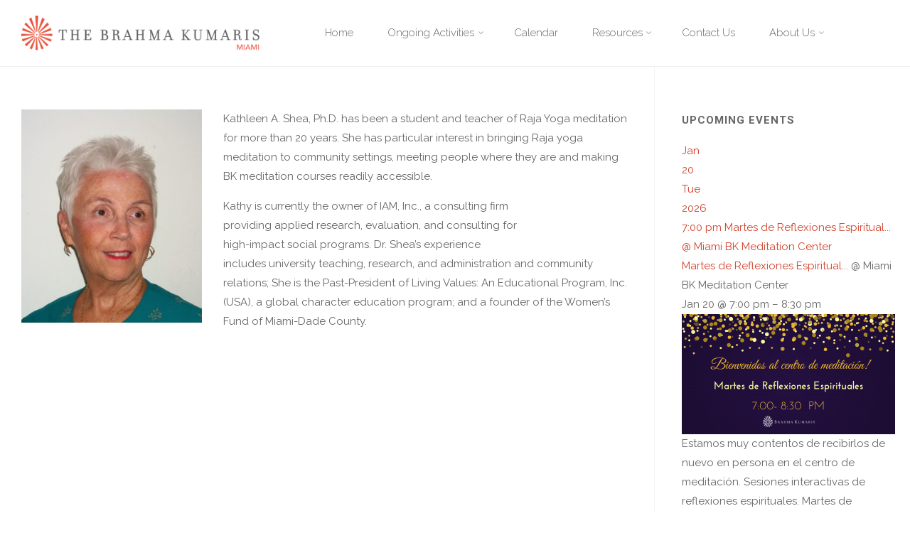

--- FILE ---
content_type: text/html; charset=UTF-8
request_url: https://miamibrahmakumaris.org/kathleen-a-shea/
body_size: 70627
content:
<!DOCTYPE html>
<html lang="en-US">
<head>
<meta name="viewport" content="width=device-width, user-scalable=yes, initial-scale=1.0">
<meta http-equiv="X-UA-Compatible" content="IE=edge" /><meta charset="UTF-8">
<link rel="profile" href="http://gmpg.org/xfn/11">
<title>Kathleen A. Shea &#8211; Brahma Kumaris Miami</title>
<meta name='robots' content='max-image-preview:large' />
<link rel='dns-prefetch' href='//fonts.googleapis.com' />
<link rel="alternate" type="application/rss+xml" title="Brahma Kumaris Miami &raquo; Feed" href="https://miamibrahmakumaris.org/feed/" />
<link rel="alternate" type="application/rss+xml" title="Brahma Kumaris Miami &raquo; Comments Feed" href="https://miamibrahmakumaris.org/comments/feed/" />
<script type="text/javascript">
/* <![CDATA[ */
window._wpemojiSettings = {"baseUrl":"https:\/\/s.w.org\/images\/core\/emoji\/15.0.3\/72x72\/","ext":".png","svgUrl":"https:\/\/s.w.org\/images\/core\/emoji\/15.0.3\/svg\/","svgExt":".svg","source":{"concatemoji":"https:\/\/miamibrahmakumaris.org\/wp-includes\/js\/wp-emoji-release.min.js?ver=6.6.4"}};
/*! This file is auto-generated */
!function(i,n){var o,s,e;function c(e){try{var t={supportTests:e,timestamp:(new Date).valueOf()};sessionStorage.setItem(o,JSON.stringify(t))}catch(e){}}function p(e,t,n){e.clearRect(0,0,e.canvas.width,e.canvas.height),e.fillText(t,0,0);var t=new Uint32Array(e.getImageData(0,0,e.canvas.width,e.canvas.height).data),r=(e.clearRect(0,0,e.canvas.width,e.canvas.height),e.fillText(n,0,0),new Uint32Array(e.getImageData(0,0,e.canvas.width,e.canvas.height).data));return t.every(function(e,t){return e===r[t]})}function u(e,t,n){switch(t){case"flag":return n(e,"\ud83c\udff3\ufe0f\u200d\u26a7\ufe0f","\ud83c\udff3\ufe0f\u200b\u26a7\ufe0f")?!1:!n(e,"\ud83c\uddfa\ud83c\uddf3","\ud83c\uddfa\u200b\ud83c\uddf3")&&!n(e,"\ud83c\udff4\udb40\udc67\udb40\udc62\udb40\udc65\udb40\udc6e\udb40\udc67\udb40\udc7f","\ud83c\udff4\u200b\udb40\udc67\u200b\udb40\udc62\u200b\udb40\udc65\u200b\udb40\udc6e\u200b\udb40\udc67\u200b\udb40\udc7f");case"emoji":return!n(e,"\ud83d\udc26\u200d\u2b1b","\ud83d\udc26\u200b\u2b1b")}return!1}function f(e,t,n){var r="undefined"!=typeof WorkerGlobalScope&&self instanceof WorkerGlobalScope?new OffscreenCanvas(300,150):i.createElement("canvas"),a=r.getContext("2d",{willReadFrequently:!0}),o=(a.textBaseline="top",a.font="600 32px Arial",{});return e.forEach(function(e){o[e]=t(a,e,n)}),o}function t(e){var t=i.createElement("script");t.src=e,t.defer=!0,i.head.appendChild(t)}"undefined"!=typeof Promise&&(o="wpEmojiSettingsSupports",s=["flag","emoji"],n.supports={everything:!0,everythingExceptFlag:!0},e=new Promise(function(e){i.addEventListener("DOMContentLoaded",e,{once:!0})}),new Promise(function(t){var n=function(){try{var e=JSON.parse(sessionStorage.getItem(o));if("object"==typeof e&&"number"==typeof e.timestamp&&(new Date).valueOf()<e.timestamp+604800&&"object"==typeof e.supportTests)return e.supportTests}catch(e){}return null}();if(!n){if("undefined"!=typeof Worker&&"undefined"!=typeof OffscreenCanvas&&"undefined"!=typeof URL&&URL.createObjectURL&&"undefined"!=typeof Blob)try{var e="postMessage("+f.toString()+"("+[JSON.stringify(s),u.toString(),p.toString()].join(",")+"));",r=new Blob([e],{type:"text/javascript"}),a=new Worker(URL.createObjectURL(r),{name:"wpTestEmojiSupports"});return void(a.onmessage=function(e){c(n=e.data),a.terminate(),t(n)})}catch(e){}c(n=f(s,u,p))}t(n)}).then(function(e){for(var t in e)n.supports[t]=e[t],n.supports.everything=n.supports.everything&&n.supports[t],"flag"!==t&&(n.supports.everythingExceptFlag=n.supports.everythingExceptFlag&&n.supports[t]);n.supports.everythingExceptFlag=n.supports.everythingExceptFlag&&!n.supports.flag,n.DOMReady=!1,n.readyCallback=function(){n.DOMReady=!0}}).then(function(){return e}).then(function(){var e;n.supports.everything||(n.readyCallback(),(e=n.source||{}).concatemoji?t(e.concatemoji):e.wpemoji&&e.twemoji&&(t(e.twemoji),t(e.wpemoji)))}))}((window,document),window._wpemojiSettings);
/* ]]> */
</script>
<link rel='stylesheet' id='ai1ec_style-css' href='//miamibrahmakumaris.org/wp-content/plugins/all-in-one-event-calendar/cache/6f5cdc10_ai1ec_parsed_css.css?ver=3.0.0' type='text/css' media='all' />
<link rel='stylesheet' id='custom_style-css' href='https://miamibrahmakumaris.org/wp-content/plugins/cg-scroll-to-top/css/cg-style.css?ver=6.6.4' type='text/css' media='all' />
<style id='wp-emoji-styles-inline-css' type='text/css'>

	img.wp-smiley, img.emoji {
		display: inline !important;
		border: none !important;
		box-shadow: none !important;
		height: 1em !important;
		width: 1em !important;
		margin: 0 0.07em !important;
		vertical-align: -0.1em !important;
		background: none !important;
		padding: 0 !important;
	}
</style>
<link rel='stylesheet' id='wp-block-library-css' href='https://miamibrahmakumaris.org/wp-includes/css/dist/block-library/style.min.css?ver=6.6.4' type='text/css' media='all' />
<style id='classic-theme-styles-inline-css' type='text/css'>
/*! This file is auto-generated */
.wp-block-button__link{color:#fff;background-color:#32373c;border-radius:9999px;box-shadow:none;text-decoration:none;padding:calc(.667em + 2px) calc(1.333em + 2px);font-size:1.125em}.wp-block-file__button{background:#32373c;color:#fff;text-decoration:none}
</style>
<style id='global-styles-inline-css' type='text/css'>
:root{--wp--preset--aspect-ratio--square: 1;--wp--preset--aspect-ratio--4-3: 4/3;--wp--preset--aspect-ratio--3-4: 3/4;--wp--preset--aspect-ratio--3-2: 3/2;--wp--preset--aspect-ratio--2-3: 2/3;--wp--preset--aspect-ratio--16-9: 16/9;--wp--preset--aspect-ratio--9-16: 9/16;--wp--preset--color--black: #000000;--wp--preset--color--cyan-bluish-gray: #abb8c3;--wp--preset--color--white: #ffffff;--wp--preset--color--pale-pink: #f78da7;--wp--preset--color--vivid-red: #cf2e2e;--wp--preset--color--luminous-vivid-orange: #ff6900;--wp--preset--color--luminous-vivid-amber: #fcb900;--wp--preset--color--light-green-cyan: #7bdcb5;--wp--preset--color--vivid-green-cyan: #00d084;--wp--preset--color--pale-cyan-blue: #8ed1fc;--wp--preset--color--vivid-cyan-blue: #0693e3;--wp--preset--color--vivid-purple: #9b51e0;--wp--preset--color--accent-1: #D0422C;--wp--preset--color--accent-2: #777777;--wp--preset--color--headings: #333333;--wp--preset--color--sitetext: #666;--wp--preset--color--sitebg: #FFF;--wp--preset--gradient--vivid-cyan-blue-to-vivid-purple: linear-gradient(135deg,rgba(6,147,227,1) 0%,rgb(155,81,224) 100%);--wp--preset--gradient--light-green-cyan-to-vivid-green-cyan: linear-gradient(135deg,rgb(122,220,180) 0%,rgb(0,208,130) 100%);--wp--preset--gradient--luminous-vivid-amber-to-luminous-vivid-orange: linear-gradient(135deg,rgba(252,185,0,1) 0%,rgba(255,105,0,1) 100%);--wp--preset--gradient--luminous-vivid-orange-to-vivid-red: linear-gradient(135deg,rgba(255,105,0,1) 0%,rgb(207,46,46) 100%);--wp--preset--gradient--very-light-gray-to-cyan-bluish-gray: linear-gradient(135deg,rgb(238,238,238) 0%,rgb(169,184,195) 100%);--wp--preset--gradient--cool-to-warm-spectrum: linear-gradient(135deg,rgb(74,234,220) 0%,rgb(151,120,209) 20%,rgb(207,42,186) 40%,rgb(238,44,130) 60%,rgb(251,105,98) 80%,rgb(254,248,76) 100%);--wp--preset--gradient--blush-light-purple: linear-gradient(135deg,rgb(255,206,236) 0%,rgb(152,150,240) 100%);--wp--preset--gradient--blush-bordeaux: linear-gradient(135deg,rgb(254,205,165) 0%,rgb(254,45,45) 50%,rgb(107,0,62) 100%);--wp--preset--gradient--luminous-dusk: linear-gradient(135deg,rgb(255,203,112) 0%,rgb(199,81,192) 50%,rgb(65,88,208) 100%);--wp--preset--gradient--pale-ocean: linear-gradient(135deg,rgb(255,245,203) 0%,rgb(182,227,212) 50%,rgb(51,167,181) 100%);--wp--preset--gradient--electric-grass: linear-gradient(135deg,rgb(202,248,128) 0%,rgb(113,206,126) 100%);--wp--preset--gradient--midnight: linear-gradient(135deg,rgb(2,3,129) 0%,rgb(40,116,252) 100%);--wp--preset--font-size--small: 9px;--wp--preset--font-size--medium: 20px;--wp--preset--font-size--large: 24px;--wp--preset--font-size--x-large: 42px;--wp--preset--font-size--normal: 15px;--wp--preset--font-size--larger: 38px;--wp--preset--spacing--20: 0.44rem;--wp--preset--spacing--30: 0.67rem;--wp--preset--spacing--40: 1rem;--wp--preset--spacing--50: 1.5rem;--wp--preset--spacing--60: 2.25rem;--wp--preset--spacing--70: 3.38rem;--wp--preset--spacing--80: 5.06rem;--wp--preset--shadow--natural: 6px 6px 9px rgba(0, 0, 0, 0.2);--wp--preset--shadow--deep: 12px 12px 50px rgba(0, 0, 0, 0.4);--wp--preset--shadow--sharp: 6px 6px 0px rgba(0, 0, 0, 0.2);--wp--preset--shadow--outlined: 6px 6px 0px -3px rgba(255, 255, 255, 1), 6px 6px rgba(0, 0, 0, 1);--wp--preset--shadow--crisp: 6px 6px 0px rgba(0, 0, 0, 1);}:where(.is-layout-flex){gap: 0.5em;}:where(.is-layout-grid){gap: 0.5em;}body .is-layout-flex{display: flex;}.is-layout-flex{flex-wrap: wrap;align-items: center;}.is-layout-flex > :is(*, div){margin: 0;}body .is-layout-grid{display: grid;}.is-layout-grid > :is(*, div){margin: 0;}:where(.wp-block-columns.is-layout-flex){gap: 2em;}:where(.wp-block-columns.is-layout-grid){gap: 2em;}:where(.wp-block-post-template.is-layout-flex){gap: 1.25em;}:where(.wp-block-post-template.is-layout-grid){gap: 1.25em;}.has-black-color{color: var(--wp--preset--color--black) !important;}.has-cyan-bluish-gray-color{color: var(--wp--preset--color--cyan-bluish-gray) !important;}.has-white-color{color: var(--wp--preset--color--white) !important;}.has-pale-pink-color{color: var(--wp--preset--color--pale-pink) !important;}.has-vivid-red-color{color: var(--wp--preset--color--vivid-red) !important;}.has-luminous-vivid-orange-color{color: var(--wp--preset--color--luminous-vivid-orange) !important;}.has-luminous-vivid-amber-color{color: var(--wp--preset--color--luminous-vivid-amber) !important;}.has-light-green-cyan-color{color: var(--wp--preset--color--light-green-cyan) !important;}.has-vivid-green-cyan-color{color: var(--wp--preset--color--vivid-green-cyan) !important;}.has-pale-cyan-blue-color{color: var(--wp--preset--color--pale-cyan-blue) !important;}.has-vivid-cyan-blue-color{color: var(--wp--preset--color--vivid-cyan-blue) !important;}.has-vivid-purple-color{color: var(--wp--preset--color--vivid-purple) !important;}.has-black-background-color{background-color: var(--wp--preset--color--black) !important;}.has-cyan-bluish-gray-background-color{background-color: var(--wp--preset--color--cyan-bluish-gray) !important;}.has-white-background-color{background-color: var(--wp--preset--color--white) !important;}.has-pale-pink-background-color{background-color: var(--wp--preset--color--pale-pink) !important;}.has-vivid-red-background-color{background-color: var(--wp--preset--color--vivid-red) !important;}.has-luminous-vivid-orange-background-color{background-color: var(--wp--preset--color--luminous-vivid-orange) !important;}.has-luminous-vivid-amber-background-color{background-color: var(--wp--preset--color--luminous-vivid-amber) !important;}.has-light-green-cyan-background-color{background-color: var(--wp--preset--color--light-green-cyan) !important;}.has-vivid-green-cyan-background-color{background-color: var(--wp--preset--color--vivid-green-cyan) !important;}.has-pale-cyan-blue-background-color{background-color: var(--wp--preset--color--pale-cyan-blue) !important;}.has-vivid-cyan-blue-background-color{background-color: var(--wp--preset--color--vivid-cyan-blue) !important;}.has-vivid-purple-background-color{background-color: var(--wp--preset--color--vivid-purple) !important;}.has-black-border-color{border-color: var(--wp--preset--color--black) !important;}.has-cyan-bluish-gray-border-color{border-color: var(--wp--preset--color--cyan-bluish-gray) !important;}.has-white-border-color{border-color: var(--wp--preset--color--white) !important;}.has-pale-pink-border-color{border-color: var(--wp--preset--color--pale-pink) !important;}.has-vivid-red-border-color{border-color: var(--wp--preset--color--vivid-red) !important;}.has-luminous-vivid-orange-border-color{border-color: var(--wp--preset--color--luminous-vivid-orange) !important;}.has-luminous-vivid-amber-border-color{border-color: var(--wp--preset--color--luminous-vivid-amber) !important;}.has-light-green-cyan-border-color{border-color: var(--wp--preset--color--light-green-cyan) !important;}.has-vivid-green-cyan-border-color{border-color: var(--wp--preset--color--vivid-green-cyan) !important;}.has-pale-cyan-blue-border-color{border-color: var(--wp--preset--color--pale-cyan-blue) !important;}.has-vivid-cyan-blue-border-color{border-color: var(--wp--preset--color--vivid-cyan-blue) !important;}.has-vivid-purple-border-color{border-color: var(--wp--preset--color--vivid-purple) !important;}.has-vivid-cyan-blue-to-vivid-purple-gradient-background{background: var(--wp--preset--gradient--vivid-cyan-blue-to-vivid-purple) !important;}.has-light-green-cyan-to-vivid-green-cyan-gradient-background{background: var(--wp--preset--gradient--light-green-cyan-to-vivid-green-cyan) !important;}.has-luminous-vivid-amber-to-luminous-vivid-orange-gradient-background{background: var(--wp--preset--gradient--luminous-vivid-amber-to-luminous-vivid-orange) !important;}.has-luminous-vivid-orange-to-vivid-red-gradient-background{background: var(--wp--preset--gradient--luminous-vivid-orange-to-vivid-red) !important;}.has-very-light-gray-to-cyan-bluish-gray-gradient-background{background: var(--wp--preset--gradient--very-light-gray-to-cyan-bluish-gray) !important;}.has-cool-to-warm-spectrum-gradient-background{background: var(--wp--preset--gradient--cool-to-warm-spectrum) !important;}.has-blush-light-purple-gradient-background{background: var(--wp--preset--gradient--blush-light-purple) !important;}.has-blush-bordeaux-gradient-background{background: var(--wp--preset--gradient--blush-bordeaux) !important;}.has-luminous-dusk-gradient-background{background: var(--wp--preset--gradient--luminous-dusk) !important;}.has-pale-ocean-gradient-background{background: var(--wp--preset--gradient--pale-ocean) !important;}.has-electric-grass-gradient-background{background: var(--wp--preset--gradient--electric-grass) !important;}.has-midnight-gradient-background{background: var(--wp--preset--gradient--midnight) !important;}.has-small-font-size{font-size: var(--wp--preset--font-size--small) !important;}.has-medium-font-size{font-size: var(--wp--preset--font-size--medium) !important;}.has-large-font-size{font-size: var(--wp--preset--font-size--large) !important;}.has-x-large-font-size{font-size: var(--wp--preset--font-size--x-large) !important;}
:where(.wp-block-post-template.is-layout-flex){gap: 1.25em;}:where(.wp-block-post-template.is-layout-grid){gap: 1.25em;}
:where(.wp-block-columns.is-layout-flex){gap: 2em;}:where(.wp-block-columns.is-layout-grid){gap: 2em;}
:root :where(.wp-block-pullquote){font-size: 1.5em;line-height: 1.6;}
</style>
<link rel='stylesheet' id='anima-parent-css' href='https://miamibrahmakumaris.org/wp-content/themes/anima/style.css?ver=6.6.4' type='text/css' media='all' />
<link rel='stylesheet' id='anima-themefonts-css' href='https://miamibrahmakumaris.org/wp-content/themes/anima/resources/fonts/fontfaces.css?ver=1.4.1.2' type='text/css' media='all' />
<link rel='stylesheet' id='anima-googlefonts-css' href='//fonts.googleapis.com/css?family=Raleway%3A400%2C300%2C700%7CRaleway%3A%7CRoboto%3A%7CRaleway%3A100%2C200%2C300%2C400%2C500%2C600%2C700%2C800%2C900%7CRaleway%3A400%7CRaleway%3A300%7CRoboto%3A700%7CRoboto%3A300&#038;ver=1.4.1.2' type='text/css' media='all' />
<link rel='stylesheet' id='anima-main-css' href='https://miamibrahmakumaris.org/wp-content/themes/anima-nolink/style.css?ver=1.4.1.2' type='text/css' media='all' />
<style id='anima-main-inline-css' type='text/css'>
 body:not(.anima-landing-page) #container, #site-header-main-inside, #colophon-inside, #footer-inside, #breadcrumbs-container-inside, #header-page-title { margin: 0 auto; max-width: 1300px; } #site-header-main { left: 0; right: 0; } #primary { width: 340px; } #secondary { width: 360px; } #container.one-column .main { width: 100%; } #container.two-columns-right #secondary { float: right; } #container.two-columns-right .main, .two-columns-right #breadcrumbs { width: calc( 100% - 360px ); float: left; } #container.two-columns-left #primary { float: left; } #container.two-columns-left .main, .two-columns-left #breadcrumbs { width: calc( 100% - 340px ); float: right; } #container.three-columns-right #primary, #container.three-columns-left #primary, #container.three-columns-sided #primary { float: left; } #container.three-columns-right #secondary, #container.three-columns-left #secondary, #container.three-columns-sided #secondary { float: left; } #container.three-columns-right #primary, #container.three-columns-left #secondary { margin-left: 0%; margin-right: 0%; } #container.three-columns-right .main, .three-columns-right #breadcrumbs { width: calc( 100% - 700px ); float: left; } #container.three-columns-left .main, .three-columns-left #breadcrumbs { width: calc( 100% - 700px ); float: right; } #container.three-columns-sided #secondary { float: right; } #container.three-columns-sided .main, .three-columns-sided #breadcrumbs { width: calc( 100% - 700px ); float: right; } .three-columns-sided #breadcrumbs { margin: 0 calc( 0% + 360px ) 0 -1920px; } #site-text { clip: rect(1px, 1px, 1px, 1px); height: 1px; overflow: hidden; position: absolute !important; width: 1px; word-wrap: normal !important; } html { font-family: 'Raleway'; font-weight: 400; font-size: 15px; font-weight: 400; line-height: 1.8; } #site-title { font-family: Raleway; font-size: 120%; font-weight: 400; } #access ul li a { font-family: Raleway; font-size: 100%; font-weight: 300; } .widget-title { font-family: Roboto; font-size: 100%; font-weight: 700; } .widget-container { font-family: Raleway; font-size: 100%; font-weight: 400; } .entry-title, #reply-title { font-family: Raleway; font-size: 250%; font-weight: 300; } .entry-meta > span, .post-continue-container { font-family: Roboto; font-size: 100%; font-weight: 300; } .page-link, .pagination, #author-info #author-link, .comment .reply a, .comment-meta, .byline { font-family: Roboto; } .content-masonry .entry-title { font-size: 175%; } h1 { font-size: 2.33em; } h2 { font-size: 2.06em; } h3 { font-size: 1.79em; } h4 { font-size: 1.52em; } h5 { font-size: 1.25em; } h6 { font-size: 0.98em; } h1, h2, h3, h4, h5, h6, .seriousslider-theme .seriousslider-caption-title { font-family: Raleway; font-weight: 300; } body { color: #666; background-color: #FFF; } #site-header-main, #access ul ul, .menu-search-animated .searchform input[type="search"], #access .menu-search-animated .searchform, #access::after, .anima-over-menu .header-fixed#site-header-main, .anima-over-menu .header-fixed#site-header-main #access:after { background-color: #FFFFFF; } #site-header-main { border-bottom-color: rgba(0,0,0,.05); } .anima-over-menu .header-fixed#site-header-main #site-title a { color: #D0422C; } #access > div > ul > li, #access > div > ul > li > a, .anima-over-menu .header-fixed#site-header-main #access > div > ul > li:not([class*='current']), .anima-over-menu .header-fixed#site-header-main #access > div > ul > li:not([class*='current']) > a, .anima-over-menu .header-fixed#site-header-main #sheader.socials a::before, #sheader.socials a::before, #access .menu-search-animated .searchform input[type="search"], #mobile-menu { color: #63666B; } .anima-over-menu .header-fixed#site-header-main #sheader.socials a:hover::before, #sheader.socials a:hover::before { color: #FFFFFF; } #access ul.sub-menu li a, #access ul.children li a { color: #63666B; } #access ul.sub-menu li a, #access ul.children li a { background-color: #FFFFFF; } #access > div > ul > li:hover > a, #access > div > ul > li a:hover, #access > div > ul > li:hover, .anima-over-menu .header-fixed#site-header-main #access > div > ul > li > a:hover, .anima-over-menu .header-fixed#site-header-main #access > div > ul > li:hover { color: #D0422C; } #access > div > ul > li > a > span::before { background-color: #D0422C; } #site-title::before { background-color: #777777; } #access > div > ul > li.current_page_item > a, #access > div > ul > li.current-menu-item > a, #access > div > ul > li.current_page_ancestor > a, #access > div > ul > li.current-menu-ancestor > a, #access .sub-menu, #access .children, .anima-over-menu .header-fixed#site-header-main #access > div > ul > li > a { color: #777777; } #access ul.children > li.current_page_item > a, #access ul.sub-menu > li.current-menu-item > a, #access ul.children > li.current_page_ancestor > a, #access ul.sub-menu > li.current-menu-ancestor > a { color: #777777; } .searchform .searchsubmit { color: #666; } body:not(.anima-landing-page) article.hentry, body:not(.anima-landing-page) .main { background-color: #FFF; } .pagination, .page-link { border-color: #eeeeee; } .post-thumbnail-container .featured-image-meta, body:not(.single) article.hentry .post-thumbnail-container > a::after, #header-page-title-inside { background-color: rgba(0,0,0, 0.6); } #header-page-title-inside { box-shadow: 0 -70px 70px rgba(0,0,0,0.2) inset; } #header-page-title .entry-meta .bl_categ a { background-color: #D0422C; } #header-page-title .entry-meta .bl_categ a:hover { background-color: #e1533d; } .anima-normal-titles #breadcrumbs-container { background-color: #f9f9f9; } #secondary { border-left: 1px solid rgba(0,0,0,.05); } #primary { border-right: 1px solid rgba(0,0,0,.05); } #colophon, #footer { background-color: #ffffff; color: #AAAAAA; } #footer { background: #ffffff; } .entry-title a:active, .entry-title a:hover { color: #D0422C; } .entry-title a:hover { border-bottom-color: #D0422C; } span.entry-format { color: #D0422C; } .format-aside { border-top-color: #FFF; } article.hentry .post-thumbnail-container { background-color: rgba(102,102,102,0.15); } .entry-content blockquote::before, .entry-content blockquote::after { color: rgba(102,102,102,0.2); } .entry-content h5, .entry-content h6, .lp-text-content h5, .lp-text-content h6 { color: #777777; } .entry-content h1, .entry-content h2, .entry-content h3, .entry-content h4, .lp-text-content h1, .lp-text-content h2, .lp-text-content h3, .lp-text-content h4 { color: #333333; } a { color: #D0422C; } a:hover, .entry-meta span a:hover { color: #777777; } .post-continue-container span.comments-link:hover, .post-continue-container span.comments-link a:hover { color: #D0422C; } .socials a:before { color: #D0422C; background: #f5f5f5; } .socials a:hover:before { background-color: #D0422C; color: #FFF; } #sheader .socials a:before { background: #f5f5f5; } #sheader .socials a:hover:before { background-color: #D0422C; color: #FFFFFF; } #footer .socials a:before { background: #f5f5f5; } #footer .socials a:hover:before { background-color: #D0422C; color: #ffffff; } .anima-normalizedtags #content .tagcloud a { color: #FFF; background-color: #D0422C; } .anima-normalizedtags #content .tagcloud a:hover { background-color: #777777; } #toTop { background-color: rgba(230,230,230,0.5); color: #D0422C; } #nav-fixed i, #nav-fixed span { background-color: rgba(215,215,215,0.5); } #nav-fixed i { color: #FFF; } #toTop:hover { background-color: #D0422C; color: #FFF; } a.continue-reading-link { background-color:#efefef; } .continue-reading-link::after { background-color: #D0422C; color: #FFF; } .entry-meta .icon-metas:before { color: #ababab; } .anima-caption-one .main .wp-caption .wp-caption-text { border-bottom-color: #eeeeee; } .anima-caption-two .main .wp-caption .wp-caption-text { background-color: #f5f5f5; } .anima-image-one .entry-content img[class*="align"], .anima-image-one .entry-summary img[class*="align"], .anima-image-two .entry-content img[class*='align'], .anima-image-two .entry-summary img[class*='align'] { border-color: #eeeeee; } .anima-image-five .entry-content img[class*='align'], .anima-image-five .entry-summary img[class*='align'] { border-color: #D0422C; } /* diffs */ span.edit-link a.post-edit-link, span.edit-link a.post-edit-link:hover, span.edit-link .icon-edit:before { color: #212121; } .searchform { border-color: #ebebeb; } .entry-meta span, .entry-meta a, .entry-utility span, .entry-utility a, .entry-meta time, #breadcrumbs-nav, #header-page-title .byline, .footermenu ul li span.sep { color: #ababab; } .footermenu ul li a::after { background: #777777; } #breadcrumbs-nav a { color: #8d8d8d; } .entry-meta span.entry-sticky { background-color: #ababab; color: #FFF; } #commentform { max-width:650px;} code, #nav-below .nav-previous a:before, #nav-below .nav-next a:before { background-color: #eeeeee; } pre, .page-link > span, .comment-author, .commentlist .comment-body, .commentlist .pingback { border-color: #eeeeee; } .commentlist .comment-body::after { border-top-color: #FFF; } .commentlist .comment-body::before { border-top-color: #e4e4e4; } article #author-info { border-top-color: #eeeeee; } .page-header.pad-container { border-bottom-color: #eeeeee; } .comment-meta a { color: #c9c9c9; } .commentlist .reply a { color: #b5b5b5; background-color: #f3f3f3; } select, input[type], textarea { color: #666; border-color: #eeeeee; background-color: #f0f0f0; } input[type]:hover, textarea:hover, select:hover, input[type]:focus, textarea:focus, select:focus { background: #f8f8f8; } button, input[type="button"], input[type="submit"], input[type="reset"] { background-color: #D0422C; color: #FFF; } button:hover, input[type="button"]:hover, input[type="submit"]:hover, input[type="reset"]:hover { background-color: #777777; } hr { background-color: #f0f0f0; } /* gutenberg */ .wp-block-image.alignwide { margin-left: calc( ( 0% + 2.5em ) * -1 ); margin-right: calc( ( 0% + 2.5em ) * -1 ); } .wp-block-image.alignwide img { width: calc( 100% + 5em ); max-width: calc( 100% + 5em ); } .has-accent-1-color, .has-accent-1-color:hover { color: #D0422C; } .has-accent-2-color, .has-accent-2-color:hover { color: #777777; } .has-headings-color, .has-headings-color:hover { color: #333333; } .has-sitetext-color, .has-sitetext-color:hover { color: #666; } .has-sitebg-color, .has-sitebg-color:hover { color: #FFF; } .has-accent-1-background-color { background-color: #D0422C; } .has-accent-2-background-color { background-color: #777777; } .has-headings-background-color { background-color: #333333; } .has-sitetext-background-color { background-color: #666; } .has-sitebg-background-color { background-color: #FFF; } .has-small-font-size { font-size: 9px; } .has-regular-font-size { font-size: 15px; } .has-large-font-size { font-size: 24px; } .has-larger-font-size { font-size: 38px; } .has-huge-font-size { font-size: 38px; } /* woocommerce */ .woocommerce-page #respond input#submit, .woocommerce a.button, .woocommerce-page button.button, .woocommerce input.button, .woocommerce #respond input#submit, .woocommerce a.button, .woocommerce button.button, .woocommerce input.button { background-color: #D0422C; color: #FFF; line-height: 1.8; border-radius: 4px;} .woocommerce #respond input#submit:hover, .woocommerce a.button:hover, .woocommerce button.button:hover, .woocommerce input.button:hover { background-color: #f2644e; color: #FFF;} .woocommerce-page #respond input#submit.alt, .woocommerce a.button.alt, .woocommerce-page button.button.alt, .woocommerce input.button.alt { background-color: #777777; color: #FFF; line-height: 1.8; border-radius: 4px;} .woocommerce-page #respond input#submit.alt:hover, .woocommerce a.button.alt:hover, .woocommerce-page button.button.alt:hover, .woocommerce input.button.alt:hover { background-color: #999999; color: #FFF;} .woocommerce div.product .woocommerce-tabs ul.tabs li.active { border-bottom-color: #FFF; } .woocommerce #respond input#submit.alt.disabled, .woocommerce #respond input#submit.alt.disabled:hover, .woocommerce #respond input#submit.alt:disabled, .woocommerce #respond input#submit.alt:disabled:hover, .woocommerce #respond input#submit.alt[disabled]:disabled, .woocommerce #respond input#submit.alt[disabled]:disabled:hover, .woocommerce a.button.alt.disabled, .woocommerce a.button.alt.disabled:hover, .woocommerce a.button.alt:disabled, .woocommerce a.button.alt:disabled:hover, .woocommerce a.button.alt[disabled]:disabled, .woocommerce a.button.alt[disabled]:disabled:hover, .woocommerce button.button.alt.disabled, .woocommerce button.button.alt.disabled:hover, .woocommerce button.button.alt:disabled, .woocommerce button.button.alt:disabled:hover, .woocommerce button.button.alt[disabled]:disabled, .woocommerce button.button.alt[disabled]:disabled:hover, .woocommerce input.button.alt.disabled, .woocommerce input.button.alt.disabled:hover, .woocommerce input.button.alt:disabled, .woocommerce input.button.alt:disabled:hover, .woocommerce input.button.alt[disabled]:disabled, .woocommerce input.button.alt[disabled]:disabled:hover { background-color: #777777; } .woocommerce ul.products li.product .price, .woocommerce div.product p.price, .woocommerce div.product span.price { color: #989898 } #add_payment_method #payment, .woocommerce-cart #payment, .woocommerce-checkout #payment { background: #f5f5f5; } /* mobile menu */ nav#mobile-menu { background-color: #FFFFFF; } #mobile-menu .mobile-arrow { color: #666; } .main .entry-content, .main .entry-summary { text-align: inherit; } .main p, .main ul, .main ol, .main dd, .main pre, .main hr { margin-bottom: 1em; } .main p { text-indent: 0em; } .main a.post-featured-image { background-position: center center; } #header-widget-area { width: 25%; left: 10px; } .anima-stripped-table .main thead th, .anima-bordered-table .main thead th, .anima-stripped-table .main td, .anima-stripped-table .main th, .anima-bordered-table .main th, .anima-bordered-table .main td { border-color: #e9e9e9; } .anima-clean-table .main th, .anima-stripped-table .main tr:nth-child(even) td, .anima-stripped-table .main tr:nth-child(even) th { background-color: #f6f6f6; } .anima-cropped-featured .main .post-thumbnail-container { height: 300px; } .anima-responsive-featured .main .post-thumbnail-container { max-height: 300px; height: auto; } article.hentry .article-inner, #content-masonry article.hentry .article-inner { padding: 0%; } #site-header-main { height:93px; } #access .menu-search-animated .searchform { height: 92px; line-height: 92px; } .anima-over-menu .staticslider-caption-container { padding-top: 93px; } .menu-search-animated, #sheader-container, .identity, #nav-toggle { height:93px; line-height:93px; } #access div > ul > li > a { line-height:93px; } #branding { height:93px; } .anima-responsive-headerimage #masthead #header-image-main-inside { max-height: 350px; } .anima-cropped-headerimage #masthead #header-image-main-inside { height: 350px; } #site-text { display: none; } #masthead #site-header-main { position: fixed; } .anima-fixed-menu #header-image-main { margin-top: 93px; } @media (min-width: 1152px) { body:not(.anima-landing-page) #masthead { border-bottom: 1px solid #eeeeee; } } @media (max-width: 640px) { #header-page-title .entry-title { font-size: 200%; } } .lp-staticslider .staticslider-caption, .lp-dynamic-slider, .seriousslider-theme .seriousslider-caption, .anima-landing-page .lp-blocks-inside, .anima-landing-page .lp-boxes-inside, .anima-landing-page .lp-text-inside, .anima-landing-page .lp-posts-inside, .anima-landing-page .lp-page-inside, .anima-landing-page .lp-section-header, .anima-landing-page .content-widget { max-width: 1300px; } .anima-landing-page .content-widget { margin: 0 auto; } .seriousslider-theme .seriousslider-caption-buttons a, a[class^="staticslider-button"] { font-size: 15px; } .seriousslider-theme .seriousslider-caption-buttons a:nth-child(2n+1), a.staticslider-button:nth-child(2n+1) { background-color: #D0422C; border-color: #D0422C; color: #FFF; } .seriousslider-theme .seriousslider-caption-buttons a:nth-child(2n+1):hover, .staticslider-button:nth-child(2n+1):hover { color: #D0422C; } .seriousslider-theme .seriousslider-caption-buttons a:nth-child(2n+2), a.staticslider-button:nth-child(2n+2) { color: #777777; border-color: #777777; } .seriousslider-theme .seriousslider-caption-buttons a:nth-child(2n+2):hover, a.staticslider-button:nth-child(2n+2):hover { background-color: #777777; color: #FFF; } .lp-block i { border-color: #ffffff; } .lp-block:hover i { border-color: #D0422C; } .lp-block > i::before { color: #D0422C; border-color: #e9e9e9; background-color: #ffffff; } .lp-block:hover i::before { color: #D0422C; } .lp-block i:after { background-color: #D0422C; } .lp-block:hover i:after { background-color: #777777; } .lp-block-text, .lp-boxes-static .lp-box-text, .lp-section-desc, .staticslider-caption-text { color: #8e8e8e; } .lp-blocks { background-color: #F8F8F8; } .lp-boxes { background-color: #FFFFFF; } .lp-text { background-color: #F8F8F8; } .staticslider-caption-container, .lp-slider-wrapper { background-color: #FFFFFF; } .seriousslider-theme .seriousslider-caption { color: #F8F8F8; } .lp-boxes-1 .lp-box .lp-box-image { height: 300px; } .lp-boxes-1.lp-boxes-animated .lp-box:hover .lp-box-text { max-height: 200px; } .lp-boxes-2 .lp-box .lp-box-image { height: 250px; } .lp-boxes-2.lp-boxes-animated .lp-box:hover .lp-box-text { max-height: 150px; } .lp-box-readmore:hover { color: #D0422C; } .lp-boxes .lp-box-overlay { background-color: rgba(208,66,44, 0.8); } .lp-boxes:not(.lp-boxes-static2) .lp-box-overlay:hover { background-color: rgba(208,66,44, 1); } #lp-posts, #lp-page { background-color: #FFF; } #cryout_ajax_more_trigger { background-color: #D0422C; color: #FFF;} .lpbox-rnd1 { background-color: #c8c8c8; } .lpbox-rnd2 { background-color: #c3c3c3; } .lpbox-rnd3 { background-color: #bebebe; } .lpbox-rnd4 { background-color: #b9b9b9; } .lpbox-rnd5 { background-color: #b4b4b4; } .lpbox-rnd6 { background-color: #afafaf; } .lpbox-rnd7 { background-color: #aaaaaa; } .lpbox-rnd8 { background-color: #a5a5a5; } 
</style>
<link rel='stylesheet' id='cryout-serious-slider-style-css' href='https://miamibrahmakumaris.org/wp-content/plugins/cryout-serious-slider/resources/style.css?ver=1.2.7' type='text/css' media='all' />
<!--[if lt IE 9]>
<script type="text/javascript" src="https://miamibrahmakumaris.org/wp-content/themes/anima/resources/js/html5shiv.min.js?ver=1.4.1.2" id="anima-html5shiv-js"></script>
<![endif]-->
<script type="text/javascript" src="https://miamibrahmakumaris.org/wp-includes/js/jquery/jquery.min.js?ver=3.7.1" id="jquery-core-js"></script>
<script type="text/javascript" src="https://miamibrahmakumaris.org/wp-includes/js/jquery/jquery-migrate.min.js?ver=3.4.1" id="jquery-migrate-js"></script>
<script type="text/javascript" src="https://miamibrahmakumaris.org/wp-content/plugins/cryout-serious-slider/resources/jquery.mobile.custom.min.js?ver=1.2.7" id="cryout-serious-slider-jquerymobile-js"></script>
<script type="text/javascript" src="https://miamibrahmakumaris.org/wp-content/plugins/cryout-serious-slider/resources/slider.js?ver=1.2.7" id="cryout-serious-slider-script-js"></script>
<link rel="https://api.w.org/" href="https://miamibrahmakumaris.org/wp-json/" /><link rel="alternate" title="JSON" type="application/json" href="https://miamibrahmakumaris.org/wp-json/wp/v2/posts/107" /><link rel="EditURI" type="application/rsd+xml" title="RSD" href="https://miamibrahmakumaris.org/xmlrpc.php?rsd" />
<meta name="generator" content="WordPress 6.6.4" />
<link rel="canonical" href="https://miamibrahmakumaris.org/kathleen-a-shea/" />
<link rel='shortlink' href='https://miamibrahmakumaris.org/?p=107' />
<link rel="alternate" title="oEmbed (JSON)" type="application/json+oembed" href="https://miamibrahmakumaris.org/wp-json/oembed/1.0/embed?url=https%3A%2F%2Fmiamibrahmakumaris.org%2Fkathleen-a-shea%2F" />
<link rel="alternate" title="oEmbed (XML)" type="text/xml+oembed" href="https://miamibrahmakumaris.org/wp-json/oembed/1.0/embed?url=https%3A%2F%2Fmiamibrahmakumaris.org%2Fkathleen-a-shea%2F&#038;format=xml" />
<link rel="icon" href="https://miamibrahmakumaris.org/wp-content/uploads/2017/08/brahma-kumaris1.png" sizes="32x32" />
<link rel="icon" href="https://miamibrahmakumaris.org/wp-content/uploads/2017/08/brahma-kumaris1.png" sizes="192x192" />
<link rel="apple-touch-icon" href="https://miamibrahmakumaris.org/wp-content/uploads/2017/08/brahma-kumaris1.png" />
<meta name="msapplication-TileImage" content="https://miamibrahmakumaris.org/wp-content/uploads/2017/08/brahma-kumaris1.png" />
		<style type="text/css" id="wp-custom-css">
			a#logo > img {
    max-height: 55%;
   }
.lp-box-image::before {
width: 90px;
}
		</style>
		</head>

<body class="post-template-default single single-post postid-107 single-format-standard wp-custom-logo wp-embed-responsive anima-image-none anima-caption-zero anima-totop-fixed anima-clean-table anima-fixed-menu anima-menu-center anima-responsive-headerimage anima-cropped-featured anima-magazine-two anima-magazine-layout anima-comment-placeholder anima-header-titles anima-hide-cat-title anima-article-animation-2" itemscope itemtype="http://schema.org/WebPage">
		<div id="site-wrapper">
	<header id="masthead" class="cryout"  itemscope itemtype="http://schema.org/WPHeader" role="banner">

		<div id="site-header-main">
			<div id="site-header-main-inside">

				<nav id="mobile-menu">
					<span id="nav-cancel"><i class="icon-cancel"></i></span>
					<div><ul id="mobile-nav" class=""><li id="menu-item-1478" class="menu-item menu-item-type-post_type menu-item-object-page menu-item-home menu-item-1478"><a href="https://miamibrahmakumaris.org/"><span>Home</span></a></li>
<li id="menu-item-1472" class="menu-item menu-item-type-custom menu-item-object-custom menu-item-has-children menu-item-1472"><a><span>Ongoing Activities</span></a>
<ul class="sub-menu">
	<li id="menu-item-1475" class="menu-item menu-item-type-post_type menu-item-object-page menu-item-1475"><a href="https://miamibrahmakumaris.org/walk-in-meditation-classes/"><span>Walk in Meditation Classes</span></a></li>
	<li id="menu-item-1474" class="menu-item menu-item-type-post_type menu-item-object-page menu-item-1474"><a href="https://miamibrahmakumaris.org/foundation-course-in-raja-yoga-meditation/"><span>Foundation Course</span></a></li>
	<li id="menu-item-1473" class="menu-item menu-item-type-post_type menu-item-object-page menu-item-1473"><a href="https://miamibrahmakumaris.org/meditation-in-the-workplace/"><span>Meditation in the Workplace</span></a></li>
	<li id="menu-item-1765" class="menu-item menu-item-type-post_type menu-item-object-page menu-item-1765"><a href="https://miamibrahmakumaris.org/spanish-services/"><span>Eventos en Español</span></a></li>
</ul>
</li>
<li id="menu-item-1476" class="menu-item menu-item-type-post_type menu-item-object-page menu-item-1476"><a href="https://miamibrahmakumaris.org/calendar/"><span>Calendar</span></a></li>
<li id="menu-item-1477" class="menu-item menu-item-type-custom menu-item-object-custom menu-item-has-children menu-item-1477"><a><span>Resources</span></a>
<ul class="sub-menu">
	<li id="menu-item-1480" class="menu-item menu-item-type-post_type menu-item-object-page menu-item-1480"><a href="https://miamibrahmakumaris.org/links/"><span>Links</span></a></li>
	<li id="menu-item-1479" class="menu-item menu-item-type-post_type menu-item-object-page menu-item-1479"><a href="https://miamibrahmakumaris.org/video-gallery/"><span>video gallery</span></a></li>
	<li id="menu-item-1484" class="menu-item menu-item-type-taxonomy menu-item-object-category menu-item-1484"><a href="https://miamibrahmakumaris.org/category/news/"><span>News</span></a></li>
	<li id="menu-item-1485" class="menu-item menu-item-type-taxonomy menu-item-object-category menu-item-1485"><a href="https://miamibrahmakumaris.org/category/recipes/"><span>Recipes</span></a></li>
	<li id="menu-item-1700" class="menu-item menu-item-type-post_type menu-item-object-page menu-item-1700"><a href="https://miamibrahmakumaris.org/blessing-wheel/"><span>Blessings Wheel</span></a></li>
</ul>
</li>
<li id="menu-item-1481" class="menu-item menu-item-type-post_type menu-item-object-page menu-item-1481"><a href="https://miamibrahmakumaris.org/contact-us/"><span>Contact Us</span></a></li>
<li id="menu-item-1482" class="menu-item menu-item-type-custom menu-item-object-custom menu-item-has-children menu-item-1482"><a><span>About Us</span></a>
<ul class="sub-menu">
	<li id="menu-item-1483" class="menu-item menu-item-type-post_type menu-item-object-page menu-item-1483"><a href="https://miamibrahmakumaris.org/bk-florida/"><span>BK Florida</span></a></li>
</ul>
</li>
</ul></div>				</nav> <!-- #mobile-menu -->

				<div id="branding">
					<div class="identity"><a href="https://miamibrahmakumaris.org/" id="logo" class="custom-logo-link" title="Brahma Kumaris Miami" rel="home"><img   src="https://miamibrahmakumaris.org/wp-content/uploads/2024/09/icon.png" class="custom-logo" alt="Brahma Kumaris Miami" decoding="async" fetchpriority="high" srcset="https://miamibrahmakumaris.org/wp-content/uploads/2024/09/icon.png 2035w, https://miamibrahmakumaris.org/wp-content/uploads/2024/09/icon-300x45.png 300w, https://miamibrahmakumaris.org/wp-content/uploads/2024/09/icon-1024x155.png 1024w, https://miamibrahmakumaris.org/wp-content/uploads/2024/09/icon-768x116.png 768w, https://miamibrahmakumaris.org/wp-content/uploads/2024/09/icon-1536x232.png 1536w, https://miamibrahmakumaris.org/wp-content/uploads/2024/09/icon-430x65.png 430w" sizes="(max-width: 2035px) 100vw, 2035px" /></a></div><div id="site-text"><div itemprop="headline" id="site-title"><span> <a href="https://miamibrahmakumaris.org/" title="Meditation Center" rel="home">Brahma Kumaris Miami</a> </span></div><span id="site-description"  itemprop="description" >Meditation Center</span></div>				</div><!-- #branding -->

				<div id="sheader-container">
									</div>

				<a id="nav-toggle"><i class="icon-menu"></i></a>
				<nav id="access" role="navigation"  aria-label="Primary Menu"  itemscope itemtype="http://schema.org/SiteNavigationElement">
						<div class="skip-link screen-reader-text">
		<a href="#main" title="Skip to content"> Skip to content </a>
	</div>
	<div><ul id="prime_nav" class=""><li class="menu-item menu-item-type-post_type menu-item-object-page menu-item-home menu-item-1478"><a href="https://miamibrahmakumaris.org/"><span>Home</span></a></li>
<li class="menu-item menu-item-type-custom menu-item-object-custom menu-item-has-children menu-item-1472"><a><span>Ongoing Activities</span></a>
<ul class="sub-menu">
	<li class="menu-item menu-item-type-post_type menu-item-object-page menu-item-1475"><a href="https://miamibrahmakumaris.org/walk-in-meditation-classes/"><span>Walk in Meditation Classes</span></a></li>
	<li class="menu-item menu-item-type-post_type menu-item-object-page menu-item-1474"><a href="https://miamibrahmakumaris.org/foundation-course-in-raja-yoga-meditation/"><span>Foundation Course</span></a></li>
	<li class="menu-item menu-item-type-post_type menu-item-object-page menu-item-1473"><a href="https://miamibrahmakumaris.org/meditation-in-the-workplace/"><span>Meditation in the Workplace</span></a></li>
	<li class="menu-item menu-item-type-post_type menu-item-object-page menu-item-1765"><a href="https://miamibrahmakumaris.org/spanish-services/"><span>Eventos en Español</span></a></li>
</ul>
</li>
<li class="menu-item menu-item-type-post_type menu-item-object-page menu-item-1476"><a href="https://miamibrahmakumaris.org/calendar/"><span>Calendar</span></a></li>
<li class="menu-item menu-item-type-custom menu-item-object-custom menu-item-has-children menu-item-1477"><a><span>Resources</span></a>
<ul class="sub-menu">
	<li class="menu-item menu-item-type-post_type menu-item-object-page menu-item-1480"><a href="https://miamibrahmakumaris.org/links/"><span>Links</span></a></li>
	<li class="menu-item menu-item-type-post_type menu-item-object-page menu-item-1479"><a href="https://miamibrahmakumaris.org/video-gallery/"><span>video gallery</span></a></li>
	<li class="menu-item menu-item-type-taxonomy menu-item-object-category menu-item-1484"><a href="https://miamibrahmakumaris.org/category/news/"><span>News</span></a></li>
	<li class="menu-item menu-item-type-taxonomy menu-item-object-category menu-item-1485"><a href="https://miamibrahmakumaris.org/category/recipes/"><span>Recipes</span></a></li>
	<li class="menu-item menu-item-type-post_type menu-item-object-page menu-item-1700"><a href="https://miamibrahmakumaris.org/blessing-wheel/"><span>Blessings Wheel</span></a></li>
</ul>
</li>
<li class="menu-item menu-item-type-post_type menu-item-object-page menu-item-1481"><a href="https://miamibrahmakumaris.org/contact-us/"><span>Contact Us</span></a></li>
<li class="menu-item menu-item-type-custom menu-item-object-custom menu-item-has-children menu-item-1482"><a><span>About Us</span></a>
<ul class="sub-menu">
	<li class="menu-item menu-item-type-post_type menu-item-object-page menu-item-1483"><a href="https://miamibrahmakumaris.org/bk-florida/"><span>BK Florida</span></a></li>
</ul>
</li>
</ul></div>				</nav><!-- #access -->

			</div><!-- #site-header-main-inside -->
		</div><!-- #site-header-main -->

		<div id="header-image-main">
			<div id="header-image-main-inside">
				    <div id="header-page-title">
        <div id="header-page-title-inside">
            <h1 class="entry-title"  itemprop="headline">Kathleen A. Shea</h1>            <div class="entry-meta aftertitle-meta">
                            </div><!-- .entry-meta -->
                    </div>
    </div> 			</div><!-- #header-image-main-inside -->
		</div><!-- #header-image-main -->

	</header><!-- #masthead -->

	
	
	<div id="content" class="cryout">
			<nav id="nav-fixed">
		<div class="nav-previous"><a href="https://miamibrahmakumaris.org/amarilys-murillo/" rel="prev"><i class="icon-continue-reading"></i><span>Amarilys Murillo</span></a></div>
		<div class="nav-next"><a href="https://miamibrahmakumaris.org/veronica-mchugh/" rel="next"><span>Veronica McHugh</span><i class="icon-continue-reading"></i></a></div>
	</nav>
<div id="container" class="two-columns-right">
	<main id="main" role="main" class="main">
		
		
			<article id="post-107" class="post-107 post type-post status-publish format-standard has-post-thumbnail hentry category-speakers-bureau" itemscope itemtype="http://schema.org/Article" itemprop="mainEntity">
				<div class="schema-image">
							<div class="post-thumbnail-container"   itemprop="image" itemscope itemtype="http://schema.org/ImageObject">

			<a class="post-featured-image" href="https://miamibrahmakumaris.org/kathleen-a-shea/" title="Kathleen A. Shea"  style="background-image: url(https://miamibrahmakumaris.org/wp-content/uploads/2017/08/FullSizeRender-14-296x350.jpg)" > </a>
			<a class="responsive-featured-image" href="https://miamibrahmakumaris.org/kathleen-a-shea/" title="Kathleen A. Shea">
				<picture>
	 				<source media="(max-width: 1152px)" sizes="(max-width: 800px) 100vw,(max-width: 1152px) 50vw, 914px" srcset="https://miamibrahmakumaris.org/wp-content/uploads/2017/08/FullSizeRender-14-512x350.jpg 512w">
	 				<source media="(max-width: 800px)" sizes="(max-width: 800px) 100vw,(max-width: 1152px) 50vw, 914px" srcset="https://miamibrahmakumaris.org/wp-content/uploads/2017/08/FullSizeRender-14-800x350.jpg 800w">
	 									<img alt="Kathleen A. Shea"  itemprop="url" src="https://miamibrahmakumaris.org/wp-content/uploads/2017/08/FullSizeRender-14-296x350.jpg" />
				</picture>
			</a>
			<meta itemprop="width" content="254">
			<meta itemprop="height" content="300">
			<div class="entry-meta featured-image-meta"></div>
		</div>
					</div>

				<div class="article-inner">
					<header>
						<div class="entry-meta beforetitle-meta">
													</div><!-- .entry-meta -->
						
						<div class="entry-meta aftertitle-meta">
													</div><!-- .entry-meta -->

					</header>

					
					<div class="entry-content"  itemprop="articleBody">
						<div class="page" title="Page 4">
<div class="section">
<div class="layoutArea">
<div class="column">
<p><img decoding="async" class="size-medium wp-image-226 alignleft" src="https://miamibrahmakumaris.org/wp-content/uploads/2017/08/FullSizeRender-14-254x300.jpg" alt="" width="254" height="300" srcset="https://miamibrahmakumaris.org/wp-content/uploads/2017/08/FullSizeRender-14-254x300.jpg 254w, https://miamibrahmakumaris.org/wp-content/uploads/2017/08/FullSizeRender-14-768x909.jpg 768w, https://miamibrahmakumaris.org/wp-content/uploads/2017/08/FullSizeRender-14-865x1024.jpg 865w, https://miamibrahmakumaris.org/wp-content/uploads/2017/08/FullSizeRender-14-296x350.jpg 296w" sizes="(max-width: 254px) 100vw, 254px" />Kathleen A. Shea, Ph.D. has been a student and teacher of Raja Yoga meditation for more than 20 years. She has particular interest in bringing Raja yoga meditation to community settings, meeting people where they are and making BK meditation courses readily accessible.</p>
</div>
</div>
<div class="layoutArea">
<div class="column">
<p>Kathy is currently the owner of IAM, Inc., a consulting firm<br />
providing applied research, evaluation, and consulting for<br />
high-impact social programs. Dr. Shea’s experience<br />
includes university teaching, research, and administration and community relations; She is the Past-President of Living Values: An Educational Program, Inc. (USA), a global character education program; and a founder of the Women’s Fund of Miami-Dade County.</p>
</div>
</div>
</div>
</div>
											</div><!-- .entry-content -->

					<footer class="entry-meta entry-utility">
											</footer><!-- .entry-utility -->

				</div><!-- .article-inner -->
				
	<span class="schema-publisher" itemprop="publisher" itemscope itemtype="https://schema.org/Organization">
         <span itemprop="logo" itemscope itemtype="https://schema.org/ImageObject">
           <meta itemprop="url" content="https://miamibrahmakumaris.org/wp-content/uploads/2024/09/icon.png">
         </span>
         <meta itemprop="name" content="Brahma Kumaris Miami">
    </span>
<link itemprop="mainEntityOfPage" href="https://miamibrahmakumaris.org/kathleen-a-shea/" />			</article><!-- #post-## -->

										
										<section id="comments">
	
	
	</section><!-- #comments -->

		
			</main><!-- #main -->

	
<aside id="secondary" class="widget-area sidey" role="complementary"  itemscope itemtype="http://schema.org/WPSideBar">
	
	<section id="ai1ec_agenda_widget-2" class="widget-container widget_ai1ec_agenda_widget">

	<h3 class="widget-title"><span>Upcoming Events</span></h3>

<style>
<!--

-->
</style>
<div class="timely ai1ec-agenda-widget-view ai1ec-clearfix">

			<div>
													<div class="ai1ec-date
					">
					<a class="ai1ec-date-title ai1ec-load-view"
						href="https&#x3A;&#x2F;&#x2F;miamibrahmakumaris.org&#x2F;calendar&#x2F;action&#x7E;oneday&#x2F;exact_date&#x7E;20-1-2026&#x2F;">
						<div class="ai1ec-month">Jan</div>
						<div class="ai1ec-day">20</div>
						<div class="ai1ec-weekday">Tue</div>
													<div class="ai1ec-year">2026</div>
											</a>
					<div class="ai1ec-date-events">
													 																					<div class="ai1ec-event
									ai1ec-event-id-1221
									ai1ec-event-instance-id-6077
									">

									<a href="https&#x3A;&#x2F;&#x2F;miamibrahmakumaris.org&#x2F;event&#x2F;tue-online-reflexiones-espirituales-atencion&#x2F;&#x3F;instance_id&#x3D;6077"
										class="ai1ec-popup-trigger ai1ec-load-event">
																					<span class="ai1ec-event-time">
												7:00 pm
											</span>
										
										<span class="ai1ec-event-title">
											Martes de Reflexiones Espiritual...
																							<span class="ai1ec-event-location"
													>@ Miami BK Meditation Center</span>
																					</span>
									</a>

									<div class="ai1ec-popover ai1ec-popup 
	ai1ec-event-instance-id-6077">

		
	<span class="ai1ec-popup-title">
		<a href="https&#x3A;&#x2F;&#x2F;miamibrahmakumaris.org&#x2F;event&#x2F;tue-online-reflexiones-espirituales-atencion&#x2F;&#x3F;instance_id&#x3D;6077"
		   class="ai1ec-load-event"
			>Martes de Reflexiones Espiritual...</a>
					<span class="ai1ec-event-location"
				>@ Miami BK Meditation Center</span>
					</span>

	
	<div class="ai1ec-event-time">
					Jan 20 @ 7:00 pm – 8:30 pm
			</div>

			<a class="ai1ec-load-event"
			href="https&#x3A;&#x2F;&#x2F;miamibrahmakumaris.org&#x2F;event&#x2F;tue-online-reflexiones-espirituales-atencion&#x2F;&#x3F;instance_id&#x3D;6077">
			<div class="ai1ec-event-avatar timely  ai1ec-post_thumbnail ai1ec-landscape"><img src="https://miamibrahmakumaris.org/wp-content/uploads/2017/08/EVERY-martes-300x169.png" alt="Martes de Reflexiones Espirituales - Presencial! at BK Miami Meditacion Center @ Miami BK Meditation Center" width="300" height="169" /></div>
		</a>
	
			<div class="ai1ec-popup-excerpt">Estamos muy contentos de recibirlos de nuevo en persona en el centro de meditación. Sesiones interactivas de reflexiones espirituales. Martes de Reflexiones Espirituales 7:00 a &hellip;</div>
	
</div>

								</div>
							 						 					</div>
				</div>
							<div class="ai1ec-date
					">
					<a class="ai1ec-date-title ai1ec-load-view"
						href="https&#x3A;&#x2F;&#x2F;miamibrahmakumaris.org&#x2F;calendar&#x2F;action&#x7E;oneday&#x2F;exact_date&#x7E;23-1-2026&#x2F;">
						<div class="ai1ec-month">Jan</div>
						<div class="ai1ec-day">23</div>
						<div class="ai1ec-weekday">Fri</div>
													<div class="ai1ec-year">2026</div>
											</a>
					<div class="ai1ec-date-events">
													 																					<div class="ai1ec-event
									ai1ec-event-id-1350
									ai1ec-event-instance-id-6099
									">

									<a href="https&#x3A;&#x2F;&#x2F;miamibrahmakumaris.org&#x2F;event&#x2F;fri-evening-inpersonmeditations&#x2F;&#x3F;instance_id&#x3D;6099"
										class="ai1ec-popup-trigger ai1ec-load-event">
																					<span class="ai1ec-event-time">
												7:00 pm
											</span>
										
										<span class="ai1ec-event-title">
											(Fri) In-Person Evening Meditati...
																							<span class="ai1ec-event-location"
													>@ Miami BK Meditation Center</span>
																					</span>
									</a>

									<div class="ai1ec-popover ai1ec-popup 
	ai1ec-event-instance-id-6099">

		
	<span class="ai1ec-popup-title">
		<a href="https&#x3A;&#x2F;&#x2F;miamibrahmakumaris.org&#x2F;event&#x2F;fri-evening-inpersonmeditations&#x2F;&#x3F;instance_id&#x3D;6099"
		   class="ai1ec-load-event"
			>(Fri) In-Person Evening Meditati...</a>
					<span class="ai1ec-event-location"
				>@ Miami BK Meditation Center</span>
					</span>

	
	<div class="ai1ec-event-time">
					Jan 23 @ 7:00 pm – 8:30 pm
			</div>

			<a class="ai1ec-load-event"
			href="https&#x3A;&#x2F;&#x2F;miamibrahmakumaris.org&#x2F;event&#x2F;fri-evening-inpersonmeditations&#x2F;&#x3F;instance_id&#x3D;6099">
			<div class="ai1ec-event-avatar timely  ai1ec-post_thumbnail ai1ec-landscape"><img src="https://miamibrahmakumaris.org/wp-content/uploads/2017/08/EVERY-FRI--300x169.png" alt="(Fri) In-Person Evening Meditations : Both experienced &amp; beginners are welcome @ Miami BK Meditation Center" width="300" height="169" /></div>
		</a>
	
			<div class="ai1ec-popup-excerpt">Fridays &#8220;In-Person&#8221; Meditation We are welcoming all of you again to attend in person at the meditation center for our regular Friday evening &#8220;In-person&#8221; Meditations. &hellip;</div>
	
</div>

								</div>
							 						 					</div>
				</div>
							<div class="ai1ec-date
					">
					<a class="ai1ec-date-title ai1ec-load-view"
						href="https&#x3A;&#x2F;&#x2F;miamibrahmakumaris.org&#x2F;calendar&#x2F;action&#x7E;oneday&#x2F;exact_date&#x7E;27-1-2026&#x2F;">
						<div class="ai1ec-month">Jan</div>
						<div class="ai1ec-day">27</div>
						<div class="ai1ec-weekday">Tue</div>
													<div class="ai1ec-year">2026</div>
											</a>
					<div class="ai1ec-date-events">
													 																					<div class="ai1ec-event
									ai1ec-event-id-1221
									ai1ec-event-instance-id-6078
									">

									<a href="https&#x3A;&#x2F;&#x2F;miamibrahmakumaris.org&#x2F;event&#x2F;tue-online-reflexiones-espirituales-atencion&#x2F;&#x3F;instance_id&#x3D;6078"
										class="ai1ec-popup-trigger ai1ec-load-event">
																					<span class="ai1ec-event-time">
												7:00 pm
											</span>
										
										<span class="ai1ec-event-title">
											Martes de Reflexiones Espiritual...
																							<span class="ai1ec-event-location"
													>@ Miami BK Meditation Center</span>
																					</span>
									</a>

									<div class="ai1ec-popover ai1ec-popup 
	ai1ec-event-instance-id-6078">

		
	<span class="ai1ec-popup-title">
		<a href="https&#x3A;&#x2F;&#x2F;miamibrahmakumaris.org&#x2F;event&#x2F;tue-online-reflexiones-espirituales-atencion&#x2F;&#x3F;instance_id&#x3D;6078"
		   class="ai1ec-load-event"
			>Martes de Reflexiones Espiritual...</a>
					<span class="ai1ec-event-location"
				>@ Miami BK Meditation Center</span>
					</span>

	
	<div class="ai1ec-event-time">
					Jan 27 @ 7:00 pm – 8:30 pm
			</div>

			<a class="ai1ec-load-event"
			href="https&#x3A;&#x2F;&#x2F;miamibrahmakumaris.org&#x2F;event&#x2F;tue-online-reflexiones-espirituales-atencion&#x2F;&#x3F;instance_id&#x3D;6078">
			<div class="ai1ec-event-avatar timely  ai1ec-post_thumbnail ai1ec-landscape"><img src="https://miamibrahmakumaris.org/wp-content/uploads/2017/08/EVERY-martes-300x169.png" alt="Martes de Reflexiones Espirituales - Presencial! at BK Miami Meditacion Center @ Miami BK Meditation Center" width="300" height="169" /></div>
		</a>
	
			<div class="ai1ec-popup-excerpt">Estamos muy contentos de recibirlos de nuevo en persona en el centro de meditación. Sesiones interactivas de reflexiones espirituales. Martes de Reflexiones Espirituales 7:00 a &hellip;</div>
	
</div>

								</div>
							 						 					</div>
				</div>
							<div class="ai1ec-date
					">
					<a class="ai1ec-date-title ai1ec-load-view"
						href="https&#x3A;&#x2F;&#x2F;miamibrahmakumaris.org&#x2F;calendar&#x2F;action&#x7E;oneday&#x2F;exact_date&#x7E;30-1-2026&#x2F;">
						<div class="ai1ec-month">Jan</div>
						<div class="ai1ec-day">30</div>
						<div class="ai1ec-weekday">Fri</div>
													<div class="ai1ec-year">2026</div>
											</a>
					<div class="ai1ec-date-events">
													 																					<div class="ai1ec-event
									ai1ec-event-id-1350
									ai1ec-event-instance-id-6100
									">

									<a href="https&#x3A;&#x2F;&#x2F;miamibrahmakumaris.org&#x2F;event&#x2F;fri-evening-inpersonmeditations&#x2F;&#x3F;instance_id&#x3D;6100"
										class="ai1ec-popup-trigger ai1ec-load-event">
																					<span class="ai1ec-event-time">
												7:00 pm
											</span>
										
										<span class="ai1ec-event-title">
											(Fri) In-Person Evening Meditati...
																							<span class="ai1ec-event-location"
													>@ Miami BK Meditation Center</span>
																					</span>
									</a>

									<div class="ai1ec-popover ai1ec-popup 
	ai1ec-event-instance-id-6100">

		
	<span class="ai1ec-popup-title">
		<a href="https&#x3A;&#x2F;&#x2F;miamibrahmakumaris.org&#x2F;event&#x2F;fri-evening-inpersonmeditations&#x2F;&#x3F;instance_id&#x3D;6100"
		   class="ai1ec-load-event"
			>(Fri) In-Person Evening Meditati...</a>
					<span class="ai1ec-event-location"
				>@ Miami BK Meditation Center</span>
					</span>

	
	<div class="ai1ec-event-time">
					Jan 30 @ 7:00 pm – 8:30 pm
			</div>

			<a class="ai1ec-load-event"
			href="https&#x3A;&#x2F;&#x2F;miamibrahmakumaris.org&#x2F;event&#x2F;fri-evening-inpersonmeditations&#x2F;&#x3F;instance_id&#x3D;6100">
			<div class="ai1ec-event-avatar timely  ai1ec-post_thumbnail ai1ec-landscape"><img src="https://miamibrahmakumaris.org/wp-content/uploads/2017/08/EVERY-FRI--300x169.png" alt="(Fri) In-Person Evening Meditations : Both experienced &amp; beginners are welcome @ Miami BK Meditation Center" width="300" height="169" /></div>
		</a>
	
			<div class="ai1ec-popup-excerpt">Fridays &#8220;In-Person&#8221; Meditation We are welcoming all of you again to attend in person at the meditation center for our regular Friday evening &#8220;In-person&#8221; Meditations. &hellip;</div>
	
</div>

								</div>
							 						 					</div>
				</div>
							<div class="ai1ec-date
					">
					<a class="ai1ec-date-title ai1ec-load-view"
						href="https&#x3A;&#x2F;&#x2F;miamibrahmakumaris.org&#x2F;calendar&#x2F;action&#x7E;oneday&#x2F;exact_date&#x7E;3-2-2026&#x2F;">
						<div class="ai1ec-month">Feb</div>
						<div class="ai1ec-day">3</div>
						<div class="ai1ec-weekday">Tue</div>
													<div class="ai1ec-year">2026</div>
											</a>
					<div class="ai1ec-date-events">
													 																					<div class="ai1ec-event
									ai1ec-event-id-1221
									ai1ec-event-instance-id-6079
									">

									<a href="https&#x3A;&#x2F;&#x2F;miamibrahmakumaris.org&#x2F;event&#x2F;tue-online-reflexiones-espirituales-atencion&#x2F;&#x3F;instance_id&#x3D;6079"
										class="ai1ec-popup-trigger ai1ec-load-event">
																					<span class="ai1ec-event-time">
												7:00 pm
											</span>
										
										<span class="ai1ec-event-title">
											Martes de Reflexiones Espiritual...
																							<span class="ai1ec-event-location"
													>@ Miami BK Meditation Center</span>
																					</span>
									</a>

									<div class="ai1ec-popover ai1ec-popup 
	ai1ec-event-instance-id-6079">

		
	<span class="ai1ec-popup-title">
		<a href="https&#x3A;&#x2F;&#x2F;miamibrahmakumaris.org&#x2F;event&#x2F;tue-online-reflexiones-espirituales-atencion&#x2F;&#x3F;instance_id&#x3D;6079"
		   class="ai1ec-load-event"
			>Martes de Reflexiones Espiritual...</a>
					<span class="ai1ec-event-location"
				>@ Miami BK Meditation Center</span>
					</span>

	
	<div class="ai1ec-event-time">
					Feb 3 @ 7:00 pm – 8:30 pm
			</div>

			<a class="ai1ec-load-event"
			href="https&#x3A;&#x2F;&#x2F;miamibrahmakumaris.org&#x2F;event&#x2F;tue-online-reflexiones-espirituales-atencion&#x2F;&#x3F;instance_id&#x3D;6079">
			<div class="ai1ec-event-avatar timely  ai1ec-post_thumbnail ai1ec-landscape"><img src="https://miamibrahmakumaris.org/wp-content/uploads/2017/08/EVERY-martes-300x169.png" alt="Martes de Reflexiones Espirituales - Presencial! at BK Miami Meditacion Center @ Miami BK Meditation Center" width="300" height="169" /></div>
		</a>
	
			<div class="ai1ec-popup-excerpt">Estamos muy contentos de recibirlos de nuevo en persona en el centro de meditación. Sesiones interactivas de reflexiones espirituales. Martes de Reflexiones Espirituales 7:00 a &hellip;</div>
	
</div>

								</div>
							 						 					</div>
				</div>
			 		</div>
	 
			<div class="ai1ec-subscribe-buttons-widget">
							<a class="ai1ec-btn ai1ec-btn-default ai1ec-btn-xs ai1ec-pull-right
					ai1ec-calendar-link"
					href="https&#x3A;&#x2F;&#x2F;miamibrahmakumaris.org&#x2F;calendar&#x2F;">
					View Calendar
					<i class="ai1ec-fa ai1ec-fa-arrow-right"></i>
				</a>
			
					</div>
	 
</div>



</section>
	</aside>
</div><!-- #container -->

		
		<aside id="colophon" role="complementary"  itemscope itemtype="http://schema.org/WPSideBar">
			<div id="colophon-inside" class="footer-three ">
				
<section id="text-2" class="widget-container widget_text"><div class="footer-widget-inside"><h3 class="widget-title"><span>BK Miami</span></h3>			<div class="textwidget"><p>4160 S.W. 4th Street<br />
Miami Florida 33134<br />
305-442 2252<br />
<a href="mailto:miami@us.brahmakumaris.org">miami@us.brahmakumaris.org</a><br />
<a href="mailto:spanish.miami@us.brahmakumaris.org">spanish.miami@us.brahmakumaris.org</a><br />
<iframe loading="lazy" style="border: 0;" src="https://www.google.com/maps/embed?pb=!1m18!1m12!1m3!1d3593.068217633352!2d-80.26480335012161!3d25.768310214537173!2m3!1f0!2f0!3f0!3m2!1i1024!2i768!4f13.1!3m3!1m2!1s0x88d9b77128919431%3A0x216487c68c0f08fa!2sBrahma+Kumaris!5e0!3m2!1ses!2smx!4v1502402582420" frameborder="0" allowfullscreen=""></iframe><br />
<a href="https://miamibrahmakumaris.org/privacy-policy/">Privacy Policy</a></p>
</div>
		</div></section><section id="block-12" class="widget-container widget_block"><div class="footer-widget-inside"><iframe style="width: 300px; height: 300px;" src="https://dashboard.mailerlite.com/forms/1064427/133027579981464910/share"></iframe>
</div></section><section id="media_image-5" class="widget-container widget_media_image"><div class="footer-widget-inside"><h3 class="widget-title"><span>Spin the Wheel and get your Blessing</span></h3><a href="https://miamibrahmakumaris.org/blessing-wheel/"><img width="196" height="256" src="https://miamibrahmakumaris.org/wp-content/uploads/2021/02/Captura-de-Pantalla-2021-02-02-a-las-10.02.27.png" class="image wp-image-1701  attachment-full size-full" alt="" style="max-width: 100%; height: auto;" decoding="async" loading="lazy" /></a></div></section>			</div>
		</aside><!-- #colophon -->

	</div><!-- #main -->

	<footer id="footer" class="cryout" role="contentinfo"  itemscope itemtype="http://schema.org/WPFooter">
				<div id="footer-inside">
			<nav class="footermenu"><ul id="menu-socic" class="menu"><li id="menu-item-675" class="menu-item menu-item-type-custom menu-item-object-custom menu-item-675"><a target="_blank" rel="noopener" href="https://www.facebook.com/MiamiBKMeditation/">Facebook</a><span class="sep">-</span></li>
<li id="menu-item-1196" class="menu-item menu-item-type-custom menu-item-object-custom menu-item-1196"><a target="_blank" rel="noopener" href="https://www.meetup.com/meditationmiami/">Meetup</a><span class="sep">-</span></li>
<li id="menu-item-676" class="menu-item menu-item-type-custom menu-item-object-custom menu-item-676"><a target="_blank" rel="noopener" href="https://www.instagram.com/meditationmiami/">Instagram</a><span class="sep">-</span></li>
<li id="menu-item-685" class="menu-item menu-item-type-custom menu-item-object-custom menu-item-685"><a target="_blank" rel="noopener" href="https://twitter.com/MiamiBK">Twitter</a><span class="sep">-</span></li>
<li id="menu-item-857" class="menu-item menu-item-type-custom menu-item-object-custom menu-item-857"><a target="_blank" rel="noopener" href="https://www.youtube.com/c/BKMiamiMeditationCenter">YouTube</a><span class="sep">-</span></li>
<li class='menu-footer-search'>
<form role="search" method="get" class="searchform" action="https://miamibrahmakumaris.org/">
	<label>
		<span class="screen-reader-text">Search for:</span>
		<input type="search" class="s" placeholder="Search" value="" name="s" />
	</label>
	<button type="submit" class="searchsubmit"><span class="screen-reader-text">Search</span><i class="icon-search"></i></button>
</form>
</li></ul></nav><a id="toTop"><span class="screen-reader-text">Back to Top</span><i class="icon-back2top"></i> </a><div id="footer-separator"></div><div id="site-copyright">&copy;2018 Brahma Kumaris Miami</div><div id="poweredby" style="display:block;float:right;clear:right;"></div>		</div> <!-- #footer-inside -->
	</footer>
</div><!-- site-wrapper -->
			<div class="footer-progress-bar cganimateddesign" style="bottom:52px;">
			<div class="customdesign" style="width:52px; height: 52px;">
				<canvas style="width:52px; height: 52px"></canvas>
				<input type="text" class="dial" readonly style="">
				<a href="javascript: void(0);" class="btn-top"><img width="15" src="https://miamibrahmakumaris.org/wp-content/plugins/cg-scroll-to-top/images/arrow-top.png" /></a>
			</div>
			<style>
.footer-progress-bar{ height: 52px;width: 52px; right: 30px; }			
.btn-top {height: 52px;width: 52px;position: absolute;bottom: 0;text-align: center;text-decoration: none;background-size: 50%;top: 0;right: 0;left: 0;margin: auto;}
</style>
<script>
jQuery(document).ready(function() {
	jQuery("a[href*=#]:not([href=#])").click(function() {
		if (location.pathname.replace(/^\//, "") == this.pathname.replace(/^\//, "") && location.hostname == this.hostname) {
			var e = jQuery(this.hash);
			if (e = e.length ? e : jQuery("[name=" + this.hash.slice(1) + "]"), e.length) return jQuery("html,body").animate({
				scrollTop: e.offset().top - 80
			}, 500), !1
		}
	});
	var e = 100,
		r = 700,
		a = jQuery(".btn-top"),
		l = jQuery(".dial"),
		o = jQuery(".footer-progress-bar");
	l.knob({
		min: 0,
		max: 100,
		width: '52',
		height: '52',
		bgColor: '#EEEEEE',
		fgColor: '#ba2a3b',
		thickness: '.1',
		displayInput: !1,
		displayPreview: !1,
		readOnly: !0
	}), jQuery(window).scroll(function() {
		jQuery(this).scrollTop() > e ? o.addClass("is-visible") : o.removeClass("is-visible");
		var r = jQuery(window).scrollTop(),
			a = jQuery(document).height(),
			l = jQuery(window).height();
			scrollPercent = r / (a - l) * 100, jQuery(".dial").val(scrollPercent).change(), r > 0 && jQuery("nav").addClass("scrolled fade"), 0 >= r && jQuery("nav").removeClass("scrolled fade")
	}), a.on("click", function(e) {
		e.preventDefault(), jQuery("body,html").animate({
			scrollTop: 0
		}, r)
	});
	jQuery('.dial').parent().attr('style','display:inline;width:52px;height:52px;position: absolute;left: 0;right: 0;top: 0;bottom: 0;margin: auto;');
});
</script>		</div>
	<script type="text/javascript" src="https://miamibrahmakumaris.org/wp-content/plugins/cg-scroll-to-top/js/cg-knob.js?ver=1.0.0" id="custom_script_1-js"></script>
<script type="text/javascript" src="https://miamibrahmakumaris.org/?ai1ec_render_js=common_frontend&amp;is_backend=false&amp;ver=3.0.0" id="ai1ec_requirejs-js"></script>
<script type="text/javascript" id="anima-frontend-js-extra">
/* <![CDATA[ */
var cryout_theme_settings = {"masonry":"1","rtl":"","magazine":"2","fitvids":"1","autoscroll":"0","articleanimation":"2","lpboxratios":[1.0829999999999999626965063725947402417659759521484375,7.67999999999999971578290569595992565155029296875],"is_mobile":""};
/* ]]> */
</script>
<script type="text/javascript" defer src="https://miamibrahmakumaris.org/wp-content/themes/anima/resources/js/frontend.js?ver=1.4.1.2" id="anima-frontend-js"></script>
<script type="text/javascript" src="https://miamibrahmakumaris.org/wp-includes/js/imagesloaded.min.js?ver=5.0.0" id="imagesloaded-js"></script>
<script type="text/javascript" defer src="https://miamibrahmakumaris.org/wp-includes/js/masonry.min.js?ver=4.2.2" id="masonry-js"></script>
<script type="text/javascript" defer src="https://miamibrahmakumaris.org/wp-includes/js/jquery/jquery.masonry.min.js?ver=3.1.2b" id="jquery-masonry-js"></script>
<script type="text/javascript" src="https://miamibrahmakumaris.org/wp-includes/js/comment-reply.min.js?ver=6.6.4" id="comment-reply-js" async="async" data-wp-strategy="async"></script>
</body>
</html>


--- FILE ---
content_type: text/css
request_url: https://miamibrahmakumaris.org/wp-content/plugins/cg-scroll-to-top/css/cg-style.css?ver=6.6.4
body_size: 5593
content:
a:outline{ border:none; }
.footer-progress-bar {position: fixed;	bottom: 82px;	visibility: hidden;	opacity: 0;	-webkit-transition: -webkit-transform 0.5s;	-moz-transition: -moz-transform 0.5s;	transition: transform 0.5s;	background-color: transparent;	-webkit-box-shadow: none;
	box-shadow: none;
}
.is-visible {visibility: visible;opacity: 1;z-index: 9999;}
.contents{ width:60%; float:left; display:inline-block; -webkit-border-radius: 5px;-moz-border-radius: 5px;border-radius: 5px; border:1px solid #fff; background: #fff; padding:15px 20px; margin-top:10px; }
/*.form_content{ width:50%; float:left; margin-right:20px; border:1px solid #00539b; padding:20px 20px 0px 20px; border-radius:20px;} */
.sample{ float:right;  position:relative; padding:0px 0px 20px 0; width:200px; text-align:center; border:1px solid #c3c3c3; transition: 0.5s ease all; }
.active, .sample:hover{ box-shadow: 0 1px 5px 0 #c3c3c3; border:1px solid #fff; }
.cg_options .full-width{ width:100%; clear:both; margin-bottom:20px; float:left; }
.cg_options .full-width .label{ margin-bottom:10px; }
.cg_options .full-width .input{ margin-bottom:10px; float:left; }
.cg_options .full-width .input input{ padding:4px 10px; border-radius:5px; color:#000;}
.cg_options .full-width .input label{ margin-right:10px; }
.cg_options .full-width input[type="radio"]{ margin-right:5px; border-radius: 20px; }
.cg_options .full-width input[type="submit"]{ width:100%; border:1px solid #00539b; background: #00539b; padding:10px; color:#fff; transition: 0.5s; }
.cg_options .full-width input[type="submit"]:hover{ background:#0e3c65; color:#fff; cursor:pointer;  }
.credit{ padding:20px; border:1px solid #fff; background: #fff; float:right; width:25%; margin-top:12px; border-radius: 5px; }
.credit .donation_tabs .donate{ background: rgb(10,102,168); color: #fff; padding:10px 30px; border-radius: 30px; margin:0px 10px 10px 0px; display:inline-block; text-decoration: none; }
.credit .donation_tabs .donate:nth-child(2n){ margin-right:0px; }
.credit .donation_tabs .donate:hover{ /*background: #d8880b;*/ background: rgb(0,62,108); }
.credit .donation_tabs .donate_more{ width: 100%; display: inline-block;max-width: 190px; margin:5px 0 0 0;  }

.cg_options .input.radio{  padding-top: 10px;line-height: 7px;}
.cg_options .full-width .half-width{ display:inline-block; width:45%; float:left; margin-right:20px; }
.cg_options .full-width .half-width:nth-child(2n){ margin-right:0px; float:right; }
.cg_options .full-width .half-width .input, .cg_options .full-width .half-width input{ max-width:100%; float:left; }
.cg_options .full-width .half-width .input label{ float:left;  display:inline-block;}

.cg_options .full-width .col-md-3{ display:inline-block; width:31%; margin-right:20px; float:left; }
.cg_options .full-width .col-md-3:nth-child(3n+1){ margin-right:0px;  }
.cg_options .full-width .col-md-3 .input, .cg_options .full-width .col-md-3 input{ max-width:100%; float:left; }
.cg_options .full-width .col-md-3 .input label{ float:left;  display:inline-block;}
.cg_options .row h4, .cg_options .full-width .row h4{ border-bottom: 1px solid #c3c3c3; padding-bottom:8px; }

.cg_options .full-width ul li{ margin-bottom: 20px;width: auto;float: left;margin-right: 20px; }

.tabs_cg{ margin-bottom:0px; border-bottom:1px solid #ccc ; }
.tabs_cg li{  border: 1px solid #ccc; display: inline-block;padding:10px 20px;width: auto; border-bottom:none; margin:0 0 0 0.5em; background: #e5e5e5;   }
.tabs_cg li:hover, .tabs_cg li.active{ background: #fff; color: #000; cursor: pointer;    }
.tabs_cg li.active{ margin-bottom:-1px; border-bottom:1px solid #f1f1f1;}

.design .sample{ position: relative; float:left; display: inline-block; margin:0 10px 15px 0; padding:15px 0 0 0; }

.contents .row{ width:100%; float:left; display: inline-block; }
.contents .selradio{ position: absolute; top:0; right:0; }

.contents .design  [type="radio"] { border: 0; clip: rect(0 0 0 0); height: 1px; margin: -1px; overflow: hidden; padding: 0; position: absolute; width: 1px; }

/* One radio button per line */
.contents .design  label {display: block;cursor: pointer;line-height: 2.5;font-size: 1.5em; }
.contents .design  .sample [type="radio"] + span { display: block; }
/* the basic, unchecked style */
.contents .design  .sample [type="radio"] + span:before { content: '';display: inline-block;width: 12px;height: 12px;vertical-align: -0.25em;border-radius: 1em;border: 0.125em solid #fff; box-shadow: 0 0 0 0.15em rgb(10,102,168);  margin-right: 0.75em;  transition: 0.5s ease all; font-size: 14px;}
/* the checked style using the :checked pseudo class */
.contents .design  .sample [type="radio"]:checked + span:before { background: rgb(10,102,168); box-shadow: 0 0 0 0.25em rgb(10,102,168);  }
/* never forget focus styling */
.contents .design  .sample [type="radio"]:focus + span:after { content: ''; font-size: 1.5em; line-height: 1; vertical-align: -0.125em; }
.design .sample label span{ font-size: 12px; }
.design  .sample .name{ background: #eee; float:left; border-top: 1px solid #c3c3c3; width:100%; margin-top:15px;  }
.design  .sample .name label{ text-align: left; width:100%; padding:5px 10px;}
#upload_custom_arrow { margin-bottom:20px; }
#upload_custom_arrow  label{ font-size:14px; }
.cg_options .row h4, .cg_options .full-width .row h4{ font-size:16px; }
.front_arrow{ top: 0px; left: 0px; margin: auto; position: absolute; right: 0px; bottom: 0px; }
.front_custom_image{ top: 0px; left: 0px; margin: auto; position: absolute; right: 0px; bottom: 0px; width:100%;}
.frontcustomdesign{ width: 100%; height: 100%; display: inline-block; position: relative; }
.simpledesign{  width: 100%; height: 100%; display: inline-block; position: relative;}
.cganimateddesign .customdesign{ position:relative; display:inline; }
.cganimateddesign .dial{ display: none; width: 0px; visibility: hidden; }
.cganimateddesign a img{position: absolute;top: 0;left: 0;right: 0;bottom: 0;margin: auto;}

--- FILE ---
content_type: text/css
request_url: https://miamibrahmakumaris.org/wp-content/themes/anima-nolink/style.css?ver=1.4.1.2
body_size: -148
content:
/*
Theme Name: Anima NoLink
Theme URI: http://www.cryoutcreations.eu/
Description: Anima child theme (with link removal)
Author: Cryout Creations
Author URI: http://www.cryoutcreations.eu
Version: 0.6
Template: anima
*/

/* place your custom css and customizations below */
